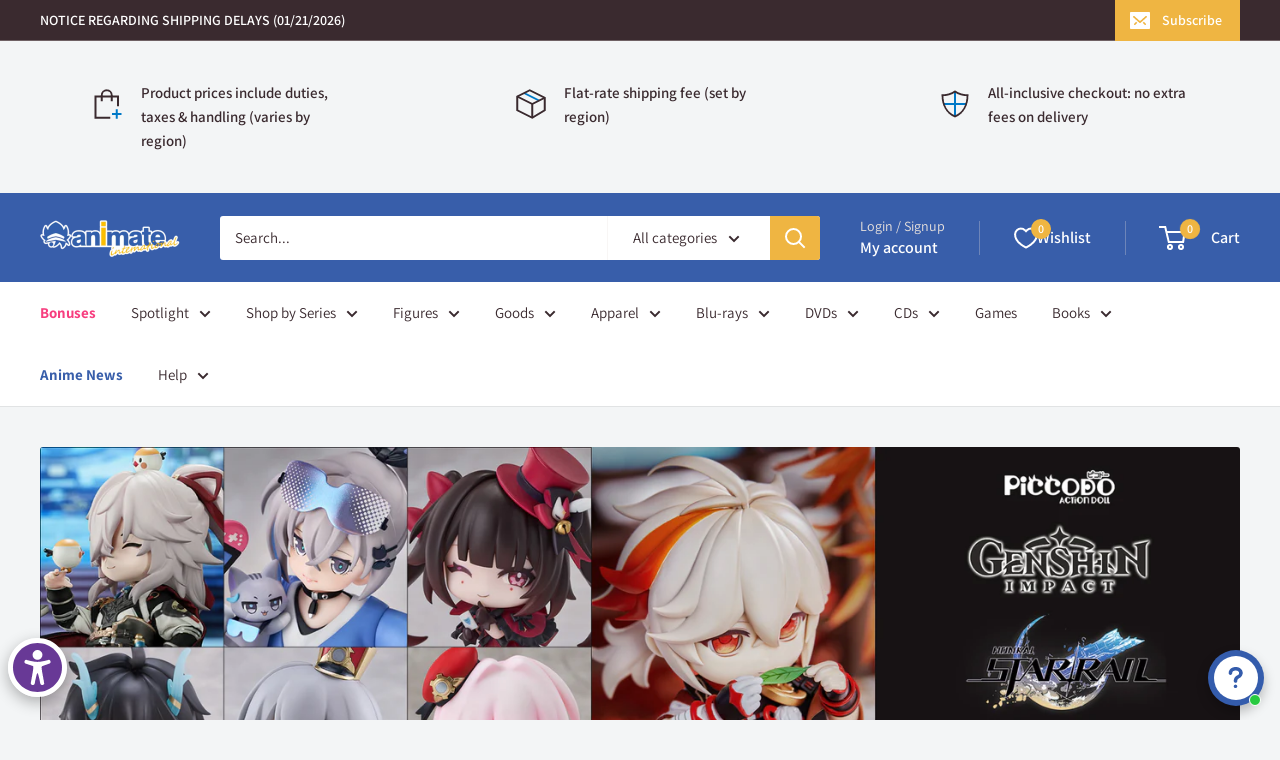

--- FILE ---
content_type: text/javascript
request_url: https://www.animate.shop/cdn/shop/t/47/assets/custom.js?v=102476495355921946141761037140
body_size: -807
content:
//# sourceMappingURL=/cdn/shop/t/47/assets/custom.js.map?v=102476495355921946141761037140
